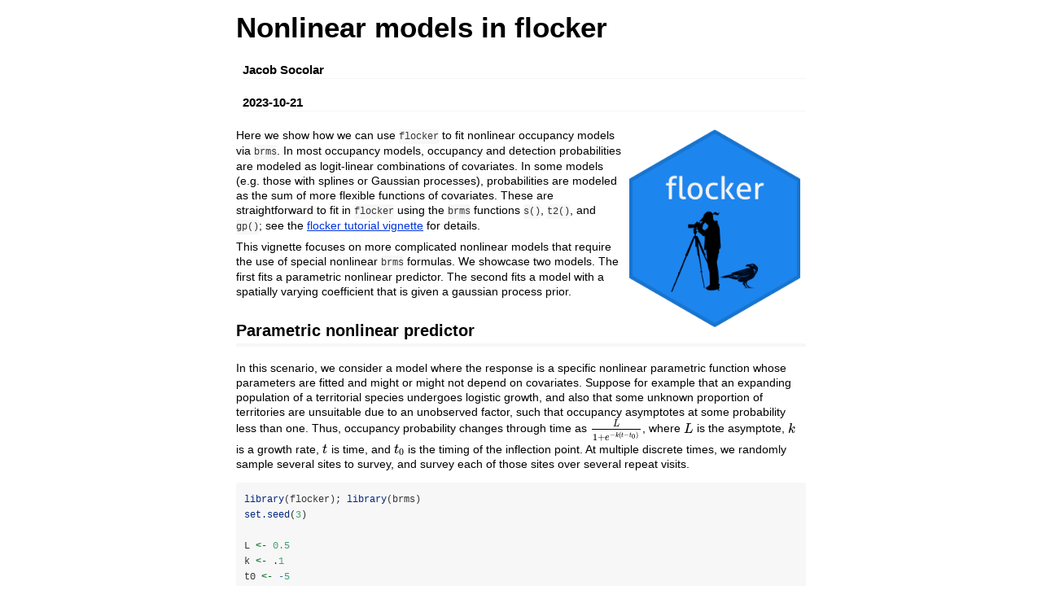

--- FILE ---
content_type: text/html
request_url: https://cran-r.c3sl.ufpr.br/web/packages/flocker/vignettes/nonlinear_models.html
body_size: 338860
content:
<!DOCTYPE html>

<html>

<head>

<meta charset="utf-8" />
<meta name="generator" content="pandoc" />
<meta http-equiv="X-UA-Compatible" content="IE=EDGE" />

<meta name="viewport" content="width=device-width, initial-scale=1" />

<meta name="author" content="Jacob Socolar" />

<meta name="date" content="2023-10-21" />

<title>Nonlinear models in flocker</title>

<script>// Pandoc 2.9 adds attributes on both header and div. We remove the former (to
// be compatible with the behavior of Pandoc < 2.8).
document.addEventListener('DOMContentLoaded', function(e) {
  var hs = document.querySelectorAll("div.section[class*='level'] > :first-child");
  var i, h, a;
  for (i = 0; i < hs.length; i++) {
    h = hs[i];
    if (!/^h[1-6]$/i.test(h.tagName)) continue;  // it should be a header h1-h6
    a = h.attributes;
    while (a.length > 0) h.removeAttribute(a[0].name);
  }
});
</script>

<style type="text/css">
code{white-space: pre-wrap;}
span.smallcaps{font-variant: small-caps;}
span.underline{text-decoration: underline;}
div.column{display: inline-block; vertical-align: top; width: 50%;}
div.hanging-indent{margin-left: 1.5em; text-indent: -1.5em;}
ul.task-list{list-style: none;}
</style>



<style type="text/css">
code {
white-space: pre;
}
.sourceCode {
overflow: visible;
}
</style>
<style type="text/css" data-origin="pandoc">
pre > code.sourceCode { white-space: pre; position: relative; }
pre > code.sourceCode > span { display: inline-block; line-height: 1.25; }
pre > code.sourceCode > span:empty { height: 1.2em; }
.sourceCode { overflow: visible; }
code.sourceCode > span { color: inherit; text-decoration: inherit; }
div.sourceCode { margin: 1em 0; }
pre.sourceCode { margin: 0; }
@media screen {
div.sourceCode { overflow: auto; }
}
@media print {
pre > code.sourceCode { white-space: pre-wrap; }
pre > code.sourceCode > span { text-indent: -5em; padding-left: 5em; }
}
pre.numberSource code
{ counter-reset: source-line 0; }
pre.numberSource code > span
{ position: relative; left: -4em; counter-increment: source-line; }
pre.numberSource code > span > a:first-child::before
{ content: counter(source-line);
position: relative; left: -1em; text-align: right; vertical-align: baseline;
border: none; display: inline-block;
-webkit-touch-callout: none; -webkit-user-select: none;
-khtml-user-select: none; -moz-user-select: none;
-ms-user-select: none; user-select: none;
padding: 0 4px; width: 4em;
color: #aaaaaa;
}
pre.numberSource { margin-left: 3em; border-left: 1px solid #aaaaaa; padding-left: 4px; }
div.sourceCode
{ }
@media screen {
pre > code.sourceCode > span > a:first-child::before { text-decoration: underline; }
}
code span.al { color: #ff0000; font-weight: bold; } 
code span.an { color: #60a0b0; font-weight: bold; font-style: italic; } 
code span.at { color: #7d9029; } 
code span.bn { color: #40a070; } 
code span.bu { color: #008000; } 
code span.cf { color: #007020; font-weight: bold; } 
code span.ch { color: #4070a0; } 
code span.cn { color: #880000; } 
code span.co { color: #60a0b0; font-style: italic; } 
code span.cv { color: #60a0b0; font-weight: bold; font-style: italic; } 
code span.do { color: #ba2121; font-style: italic; } 
code span.dt { color: #902000; } 
code span.dv { color: #40a070; } 
code span.er { color: #ff0000; font-weight: bold; } 
code span.ex { } 
code span.fl { color: #40a070; } 
code span.fu { color: #06287e; } 
code span.im { color: #008000; font-weight: bold; } 
code span.in { color: #60a0b0; font-weight: bold; font-style: italic; } 
code span.kw { color: #007020; font-weight: bold; } 
code span.op { color: #666666; } 
code span.ot { color: #007020; } 
code span.pp { color: #bc7a00; } 
code span.sc { color: #4070a0; } 
code span.ss { color: #bb6688; } 
code span.st { color: #4070a0; } 
code span.va { color: #19177c; } 
code span.vs { color: #4070a0; } 
code span.wa { color: #60a0b0; font-weight: bold; font-style: italic; } 
</style>
<script>
// apply pandoc div.sourceCode style to pre.sourceCode instead
(function() {
  var sheets = document.styleSheets;
  for (var i = 0; i < sheets.length; i++) {
    if (sheets[i].ownerNode.dataset["origin"] !== "pandoc") continue;
    try { var rules = sheets[i].cssRules; } catch (e) { continue; }
    var j = 0;
    while (j < rules.length) {
      var rule = rules[j];
      // check if there is a div.sourceCode rule
      if (rule.type !== rule.STYLE_RULE || rule.selectorText !== "div.sourceCode") {
        j++;
        continue;
      }
      var style = rule.style.cssText;
      // check if color or background-color is set
      if (rule.style.color === '' && rule.style.backgroundColor === '') {
        j++;
        continue;
      }
      // replace div.sourceCode by a pre.sourceCode rule
      sheets[i].deleteRule(j);
      sheets[i].insertRule('pre.sourceCode{' + style + '}', j);
    }
  }
})();
</script>




<style type="text/css">body {
background-color: #fff;
margin: 1em auto;
max-width: 700px;
overflow: visible;
padding-left: 2em;
padding-right: 2em;
font-family: "Open Sans", "Helvetica Neue", Helvetica, Arial, sans-serif;
font-size: 14px;
line-height: 1.35;
}
#TOC {
clear: both;
margin: 0 0 10px 10px;
padding: 4px;
width: 400px;
border: 1px solid #CCCCCC;
border-radius: 5px;
background-color: #f6f6f6;
font-size: 13px;
line-height: 1.3;
}
#TOC .toctitle {
font-weight: bold;
font-size: 15px;
margin-left: 5px;
}
#TOC ul {
padding-left: 40px;
margin-left: -1.5em;
margin-top: 5px;
margin-bottom: 5px;
}
#TOC ul ul {
margin-left: -2em;
}
#TOC li {
line-height: 16px;
}
table {
margin: 1em auto;
border-width: 1px;
border-color: #DDDDDD;
border-style: outset;
border-collapse: collapse;
}
table th {
border-width: 2px;
padding: 5px;
border-style: inset;
}
table td {
border-width: 1px;
border-style: inset;
line-height: 18px;
padding: 5px 5px;
}
table, table th, table td {
border-left-style: none;
border-right-style: none;
}
table thead, table tr.even {
background-color: #f7f7f7;
}
p {
margin: 0.5em 0;
}
blockquote {
background-color: #f6f6f6;
padding: 0.25em 0.75em;
}
hr {
border-style: solid;
border: none;
border-top: 1px solid #777;
margin: 28px 0;
}
dl {
margin-left: 0;
}
dl dd {
margin-bottom: 13px;
margin-left: 13px;
}
dl dt {
font-weight: bold;
}
ul {
margin-top: 0;
}
ul li {
list-style: circle outside;
}
ul ul {
margin-bottom: 0;
}
pre, code {
background-color: #f7f7f7;
border-radius: 3px;
color: #333;
white-space: pre-wrap; 
}
pre {
border-radius: 3px;
margin: 5px 0px 10px 0px;
padding: 10px;
}
pre:not([class]) {
background-color: #f7f7f7;
}
code {
font-family: Consolas, Monaco, 'Courier New', monospace;
font-size: 85%;
}
p > code, li > code {
padding: 2px 0px;
}
div.figure {
text-align: center;
}
img {
background-color: #FFFFFF;
padding: 2px;
border: 1px solid #DDDDDD;
border-radius: 3px;
border: 1px solid #CCCCCC;
margin: 0 5px;
}
h1 {
margin-top: 0;
font-size: 35px;
line-height: 40px;
}
h2 {
border-bottom: 4px solid #f7f7f7;
padding-top: 10px;
padding-bottom: 2px;
font-size: 145%;
}
h3 {
border-bottom: 2px solid #f7f7f7;
padding-top: 10px;
font-size: 120%;
}
h4 {
border-bottom: 1px solid #f7f7f7;
margin-left: 8px;
font-size: 105%;
}
h5, h6 {
border-bottom: 1px solid #ccc;
font-size: 105%;
}
a {
color: #0033dd;
text-decoration: none;
}
a:hover {
color: #6666ff; }
a:visited {
color: #800080; }
a:visited:hover {
color: #BB00BB; }
a[href^="http:"] {
text-decoration: underline; }
a[href^="https:"] {
text-decoration: underline; }

code > span.kw { color: #555; font-weight: bold; } 
code > span.dt { color: #902000; } 
code > span.dv { color: #40a070; } 
code > span.bn { color: #d14; } 
code > span.fl { color: #d14; } 
code > span.ch { color: #d14; } 
code > span.st { color: #d14; } 
code > span.co { color: #888888; font-style: italic; } 
code > span.ot { color: #007020; } 
code > span.al { color: #ff0000; font-weight: bold; } 
code > span.fu { color: #900; font-weight: bold; } 
code > span.er { color: #a61717; background-color: #e3d2d2; } 
</style>




</head>

<body>




<h1 class="title toc-ignore">Nonlinear models in flocker</h1>
<h4 class="author">Jacob Socolar</h4>
<h4 class="date">2023-10-21</h4>



<p><img align="right" src="[data-uri]" width="30%" style="border:none;"></p>
<p>Here we show how we can use <code>flocker</code> to fit nonlinear
occupancy models via <code>brms</code>. In most occupancy models,
occupancy and detection probabilities are modeled as logit-linear
combinations of covariates. In some models (e.g. those with splines or
Gaussian processes), probabilities are modeled as the sum of more
flexible functions of covariates. These are straightforward to fit in
<code>flocker</code> using the <code>brms</code> functions
<code>s()</code>, <code>t2()</code>, and <code>gp()</code>; see the <a href="https://jsocolar.github.io/flocker/articles/flocker_tutorial.html">flocker
tutorial vignette</a> for details.</p>
<p>This vignette focuses on more complicated nonlinear models that
require the use of special nonlinear <code>brms</code> formulas. We
showcase two models. The first fits a parametric nonlinear predictor.
The second fits a model with a spatially varying coefficient that is
given a gaussian process prior.</p>
<div id="parametric-nonlinear-predictor" class="section level2">
<h2>Parametric nonlinear predictor</h2>
<p>In this scenario, we consider a model where the response is a
specific nonlinear parametric function whose parameters are fitted and
might or might not depend on covariates. Suppose for example that an
expanding population of a territorial species undergoes logistic growth,
and also that some unknown proportion of territories are unsuitable due
to an unobserved factor, such that occupancy asymptotes at some
probability less than one. Thus, occupancy probability changes through
time as <span class="math inline">\(\frac{L}{1 +
e^{-k(t-t_0)}}\)</span>, where <span class="math inline">\(L\)</span> is
the asymptote, <span class="math inline">\(k\)</span> is a growth rate,
<span class="math inline">\(t\)</span> is time, and <span class="math inline">\(t_0\)</span> is the timing of the inflection
point. At multiple discrete times, we randomly sample several sites to
survey, and survey each of those sites over several repeat visits.</p>
<div class="sourceCode" id="cb1"><pre class="sourceCode r"><code class="sourceCode r"><span id="cb1-1"><a href="#cb1-1" tabindex="-1"></a><span class="fu">library</span>(flocker); <span class="fu">library</span>(brms)</span>
<span id="cb1-2"><a href="#cb1-2" tabindex="-1"></a><span class="fu">set.seed</span>(<span class="dv">3</span>)</span>
<span id="cb1-3"><a href="#cb1-3" tabindex="-1"></a></span>
<span id="cb1-4"><a href="#cb1-4" tabindex="-1"></a>L <span class="ot">&lt;-</span> <span class="fl">0.5</span></span>
<span id="cb1-5"><a href="#cb1-5" tabindex="-1"></a>k <span class="ot">&lt;-</span> .<span class="dv">1</span></span>
<span id="cb1-6"><a href="#cb1-6" tabindex="-1"></a>t0 <span class="ot">&lt;-</span> <span class="sc">-</span><span class="dv">5</span></span>
<span id="cb1-7"><a href="#cb1-7" tabindex="-1"></a>t <span class="ot">&lt;-</span> <span class="fu">seq</span>(<span class="sc">-</span><span class="dv">15</span>, <span class="dv">15</span>, <span class="dv">1</span>)</span>
<span id="cb1-8"><a href="#cb1-8" tabindex="-1"></a>n_site_per_time <span class="ot">&lt;-</span> <span class="dv">30</span></span>
<span id="cb1-9"><a href="#cb1-9" tabindex="-1"></a>n_visit <span class="ot">&lt;-</span> <span class="dv">3</span></span>
<span id="cb1-10"><a href="#cb1-10" tabindex="-1"></a>det_prob <span class="ot">&lt;-</span> .<span class="dv">3</span></span>
<span id="cb1-11"><a href="#cb1-11" tabindex="-1"></a></span>
<span id="cb1-12"><a href="#cb1-12" tabindex="-1"></a>data <span class="ot">&lt;-</span> <span class="fu">data.frame</span>(</span>
<span id="cb1-13"><a href="#cb1-13" tabindex="-1"></a>  <span class="at">t =</span> <span class="fu">rep</span>(t, n_site_per_time)</span>
<span id="cb1-14"><a href="#cb1-14" tabindex="-1"></a>)</span>
<span id="cb1-15"><a href="#cb1-15" tabindex="-1"></a></span>
<span id="cb1-16"><a href="#cb1-16" tabindex="-1"></a>data<span class="sc">$</span>psi <span class="ot">&lt;-</span> L<span class="sc">/</span>(<span class="dv">1</span> <span class="sc">+</span> <span class="fu">exp</span>(<span class="sc">-</span>k<span class="sc">*</span>(t <span class="sc">-</span> t0)))</span>
<span id="cb1-17"><a href="#cb1-17" tabindex="-1"></a>data<span class="sc">$</span>Z <span class="ot">&lt;-</span> <span class="fu">rbinom</span>(<span class="fu">nrow</span>(data), <span class="dv">1</span>, data<span class="sc">$</span>psi)</span>
<span id="cb1-18"><a href="#cb1-18" tabindex="-1"></a>data<span class="sc">$</span>v1 <span class="ot">&lt;-</span> data<span class="sc">$</span>Z <span class="sc">*</span> <span class="fu">rbinom</span>(<span class="fu">nrow</span>(data), <span class="dv">1</span>, det_prob)</span>
<span id="cb1-19"><a href="#cb1-19" tabindex="-1"></a>data<span class="sc">$</span>v2 <span class="ot">&lt;-</span> data<span class="sc">$</span>Z <span class="sc">*</span> <span class="fu">rbinom</span>(<span class="fu">nrow</span>(data), <span class="dv">1</span>, det_prob)</span>
<span id="cb1-20"><a href="#cb1-20" tabindex="-1"></a>data<span class="sc">$</span>v3 <span class="ot">&lt;-</span> data<span class="sc">$</span>Z <span class="sc">*</span> <span class="fu">rbinom</span>(<span class="fu">nrow</span>(data), <span class="dv">1</span>, det_prob)</span>
<span id="cb1-21"><a href="#cb1-21" tabindex="-1"></a></span>
<span id="cb1-22"><a href="#cb1-22" tabindex="-1"></a>fd <span class="ot">&lt;-</span> <span class="fu">make_flocker_data</span>(</span>
<span id="cb1-23"><a href="#cb1-23" tabindex="-1"></a>  <span class="at">obs =</span> <span class="fu">as.matrix</span>(data[,<span class="fu">c</span>(<span class="st">&quot;v1&quot;</span>, <span class="st">&quot;v2&quot;</span>, <span class="st">&quot;v3&quot;</span>)]),</span>
<span id="cb1-24"><a href="#cb1-24" tabindex="-1"></a>  <span class="at">unit_covs =</span> <span class="fu">data.frame</span>(<span class="at">t =</span> data[,<span class="fu">c</span>(<span class="st">&quot;t&quot;</span>)]),</span>
<span id="cb1-25"><a href="#cb1-25" tabindex="-1"></a>  event_covs <span class="ot">&lt;-</span> <span class="fu">list</span>(<span class="at">dummy =</span> <span class="fu">matrix</span>(<span class="fu">rnorm</span>(n_visit<span class="sc">*</span><span class="fu">nrow</span>(data)), <span class="at">ncol =</span> <span class="dv">3</span>))</span>
<span id="cb1-26"><a href="#cb1-26" tabindex="-1"></a>)</span></code></pre></div>
<p>We wish to fit an occupancy model that recovers the unknown
parameters <span class="math inline">\(L\)</span>, <span class="math inline">\(k\)</span>, and <span class="math inline">\(t_0\)</span>. We can achieve this using the
nonlinear formula syntax provided by <code>brms</code> via
<code>flocker</code>.</p>
<p><code>flocker</code> will always assume that the occupancy formula is
provided on the logit scale. Thus, we need to convert our nonlinear
function giving the occupancy probability to a function giving the logit
occupancy probability. A bit of simplification via Wolfram Alpha and we
arrive at <span class="math inline">\(\log(\frac{L}{1 + e^{-k(t - t_0)}
- L})\)</span>. We then write a <code>brms</code> formula representing
occupancy via this function. To specify a formula wherein a
distributional parameter (<code>occ</code> in this case, referring to
occupancy) is nonlinear we need to use <code>brms::set_nl()</code>
rather than merely providing the <code>nl = TRUE</code> argument to
<code>brms::bf()</code>.</p>
<p><code>flocker</code>’s main fitting function <code>flock()</code>
accepts <code>brmsformula</code> inputs to its <code>f_det</code>
argument. When supplying a <code>brmsformula</code> to
<code>f_det</code> (rather than the typical one-sided detection
formula), the following behaviors are triggered:</p>
<ul>
<li><p>Several input checks are turned off. For example,
<code>flocker</code> no longer checks to ensure that event covariates
are absent from the occupancy formula. <code>flocker</code> also no
longer explicitly checks that formulas are provided for all of the
required distributional terms for a given family (detection, occupancy,
colonization, extinction, and autologistic terms, depending on the
family).</p></li>
<li><p>All inputs to <code>f_occ</code>, <code>f_col</code>,
<code>f_ex</code>, <code>f_auto</code> are silently ignored. It is
obligatory to pass the entire formula for all distributional parameters
as a single <code>brmsformula</code> object. This means in turn that the
user must be familiar with <code>flocker</code>’s internal naming
conventions for all of the relevant distributional parameters
(<code>det</code> and one or more of <code>occ</code>,
<code>colo</code>, <code>ex</code>, <code>autologistic</code>,
<code>Omega</code>). If fitting a data-augmented model, it will be
required to pass the <code>Omega ~ 1</code> formula within the
<code>brmsformula</code> (When passing the traditional one-sided formula
to <code>f_det</code>, <code>flocker</code> includes the formula for
<code>Omega</code> internally and automatically).</p></li>
<li><p>Nonlinear formulas that involve data that are required to be
positive might fail! Internally, some irrelevant data positions get
filled with <code>-99</code>, but these positions might still get
evaluated by the nonlinear formula, even though they make no
contribution to the likelihood.</p></li>
</ul>
<p>With all of that said, we can go ahead and fit this model!</p>
<div class="sourceCode" id="cb2"><pre class="sourceCode r"><code class="sourceCode r"><span id="cb2-1"><a href="#cb2-1" tabindex="-1"></a>fit <span class="ot">&lt;-</span> <span class="fu">flock</span>(<span class="at">f_det =</span> brms<span class="sc">::</span><span class="fu">bf</span>(</span>
<span id="cb2-2"><a href="#cb2-2" tabindex="-1"></a>                 det <span class="sc">~</span> <span class="dv">1</span> <span class="sc">+</span> dummy,</span>
<span id="cb2-3"><a href="#cb2-3" tabindex="-1"></a>                 occ <span class="sc">~</span> <span class="fu">log</span>(L<span class="sc">/</span>(<span class="dv">1</span> <span class="sc">+</span> <span class="fu">exp</span>(<span class="sc">-</span>k<span class="sc">*</span>(t <span class="sc">-</span> t0)) <span class="sc">-</span> L)),</span>
<span id="cb2-4"><a href="#cb2-4" tabindex="-1"></a>                 L <span class="sc">~</span> <span class="dv">1</span>,</span>
<span id="cb2-5"><a href="#cb2-5" tabindex="-1"></a>                 k <span class="sc">~</span> <span class="dv">1</span>,</span>
<span id="cb2-6"><a href="#cb2-6" tabindex="-1"></a>                 t0 <span class="sc">~</span> <span class="dv">1</span></span>
<span id="cb2-7"><a href="#cb2-7" tabindex="-1"></a>               ) <span class="sc">+</span></span>
<span id="cb2-8"><a href="#cb2-8" tabindex="-1"></a>               brms<span class="sc">::</span><span class="fu">set_nl</span>(<span class="at">dpar =</span> <span class="st">&quot;occ&quot;</span>),</span>
<span id="cb2-9"><a href="#cb2-9" tabindex="-1"></a>             <span class="at">prior =</span> </span>
<span id="cb2-10"><a href="#cb2-10" tabindex="-1"></a>               <span class="fu">c</span>(</span>
<span id="cb2-11"><a href="#cb2-11" tabindex="-1"></a>                 <span class="fu">prior</span>(<span class="fu">normal</span>(<span class="dv">0</span>, <span class="dv">5</span>), <span class="at">nlpar =</span> <span class="st">&quot;t0&quot;</span>),</span>
<span id="cb2-12"><a href="#cb2-12" tabindex="-1"></a>                 <span class="fu">prior</span>(<span class="fu">normal</span>(<span class="dv">0</span>, <span class="dv">1</span>), <span class="at">nlpar =</span> <span class="st">&quot;k&quot;</span>), </span>
<span id="cb2-13"><a href="#cb2-13" tabindex="-1"></a>                 <span class="fu">prior</span>(<span class="fu">beta</span>(<span class="dv">1</span>, <span class="dv">1</span>), <span class="at">nlpar =</span> <span class="st">&quot;L&quot;</span>, <span class="at">lb =</span> <span class="dv">0</span>, <span class="at">ub =</span> <span class="dv">1</span>)</span>
<span id="cb2-14"><a href="#cb2-14" tabindex="-1"></a>                ),</span>
<span id="cb2-15"><a href="#cb2-15" tabindex="-1"></a>             <span class="at">flocker_data =</span> fd, </span>
<span id="cb2-16"><a href="#cb2-16" tabindex="-1"></a>             <span class="at">control =</span> <span class="fu">list</span>(<span class="at">adapt_delta =</span> <span class="fl">0.9</span>),</span>
<span id="cb2-17"><a href="#cb2-17" tabindex="-1"></a>             <span class="at">cores =</span> <span class="dv">4</span>)</span></code></pre></div>
<div class="sourceCode" id="cb3"><pre class="sourceCode r"><code class="sourceCode r"><span id="cb3-1"><a href="#cb3-1" tabindex="-1"></a><span class="fu">summary</span>(fit)</span>
<span id="cb3-2"><a href="#cb3-2" tabindex="-1"></a><span class="co">#&gt;  Family: occupancy_single </span></span>
<span id="cb3-3"><a href="#cb3-3" tabindex="-1"></a><span class="co">#&gt;   Links: mu = identity; occ = identity </span></span>
<span id="cb3-4"><a href="#cb3-4" tabindex="-1"></a><span class="co">#&gt; Formula: ff_y | vint(ff_n_unit, ff_n_rep, ff_Q, ff_rep_index1, ff_rep_index2, ff_rep_index3) ~ 1 + dummy </span></span>
<span id="cb3-5"><a href="#cb3-5" tabindex="-1"></a><span class="co">#&gt;          occ ~ log(L/(1 + exp(-k * (t - t0)) - L))</span></span>
<span id="cb3-6"><a href="#cb3-6" tabindex="-1"></a><span class="co">#&gt;          L ~ 1</span></span>
<span id="cb3-7"><a href="#cb3-7" tabindex="-1"></a><span class="co">#&gt;          k ~ 1</span></span>
<span id="cb3-8"><a href="#cb3-8" tabindex="-1"></a><span class="co">#&gt;          t0 ~ 1</span></span>
<span id="cb3-9"><a href="#cb3-9" tabindex="-1"></a><span class="co">#&gt;    Data: data (Number of observations: 2790) </span></span>
<span id="cb3-10"><a href="#cb3-10" tabindex="-1"></a><span class="co">#&gt;   Draws: 4 chains, each with iter = 2000; warmup = 1000; thin = 1;</span></span>
<span id="cb3-11"><a href="#cb3-11" tabindex="-1"></a><span class="co">#&gt;          total post-warmup draws = 4000</span></span>
<span id="cb3-12"><a href="#cb3-12" tabindex="-1"></a><span class="co">#&gt; </span></span>
<span id="cb3-13"><a href="#cb3-13" tabindex="-1"></a><span class="co">#&gt; Population-Level Effects: </span></span>
<span id="cb3-14"><a href="#cb3-14" tabindex="-1"></a><span class="co">#&gt;              Estimate Est.Error l-95% CI u-95% CI Rhat Bulk_ESS Tail_ESS</span></span>
<span id="cb3-15"><a href="#cb3-15" tabindex="-1"></a><span class="co">#&gt; Intercept       -0.91      0.13    -1.18    -0.66 1.00     2535     2318</span></span>
<span id="cb3-16"><a href="#cb3-16" tabindex="-1"></a><span class="co">#&gt; L_Intercept      0.50      0.10     0.38     0.77 1.00     1241      864</span></span>
<span id="cb3-17"><a href="#cb3-17" tabindex="-1"></a><span class="co">#&gt; k_Intercept      0.19      0.08     0.07     0.36 1.00     1283     1433</span></span>
<span id="cb3-18"><a href="#cb3-18" tabindex="-1"></a><span class="co">#&gt; t0_Intercept    -5.90      3.38   -10.34     3.17 1.00     1248      921</span></span>
<span id="cb3-19"><a href="#cb3-19" tabindex="-1"></a><span class="co">#&gt; dummy            0.00      0.08    -0.15     0.15 1.00     2620     2236</span></span>
<span id="cb3-20"><a href="#cb3-20" tabindex="-1"></a><span class="co">#&gt; </span></span>
<span id="cb3-21"><a href="#cb3-21" tabindex="-1"></a><span class="co">#&gt; Draws were sampled using sampling(NUTS). For each parameter, Bulk_ESS</span></span>
<span id="cb3-22"><a href="#cb3-22" tabindex="-1"></a><span class="co">#&gt; and Tail_ESS are effective sample size measures, and Rhat is the potential</span></span>
<span id="cb3-23"><a href="#cb3-23" tabindex="-1"></a><span class="co">#&gt; scale reduction factor on split chains (at convergence, Rhat = 1).</span></span></code></pre></div>
<p>It works!</p>
<p>Note that if desired, we could fit more complicated formulas than
<code>~ 1</code> for any of the nonlinear parameters. For more see the
<a href="https://paul-buerkner.github.io/brms/articles/brms_nonlinear.html">brms
nonlinear model vignette</a>.</p>
</div>
<div id="spatially-varying-coefficients-via-a-gaussian-process" class="section level2">
<h2>Spatially varying coefficients via a Gaussian process</h2>
<p>The <code>gp()</code> function in <code>brms</code> includes a
Gaussian process of arbitrary dimension in the linear predictor. We can
use the nonlinear formula syntax to tell <code>brms</code> to include a
Gaussian process prior on a coefficient as well.</p>
<p>First we simulate some data wherein the logit of the occupancy
probability depends on a covariate, and the slope of the dependency is
modeled via a two-dimensional spatial Gaussian process. It turns out
that we will need quite a few of data points to constrain the standard
deviation of the Gaussian process, so we simulate with 2000 sites:</p>
<div class="sourceCode" id="cb4"><pre class="sourceCode r"><code class="sourceCode r"><span id="cb4-1"><a href="#cb4-1" tabindex="-1"></a><span class="fu">set.seed</span>(<span class="dv">1</span>)</span>
<span id="cb4-2"><a href="#cb4-2" tabindex="-1"></a>n <span class="ot">&lt;-</span> <span class="dv">2000</span> <span class="co"># sample size</span></span>
<span id="cb4-3"><a href="#cb4-3" tabindex="-1"></a>lscale <span class="ot">&lt;-</span> <span class="fl">0.3</span> <span class="co"># square root of l of the gaussian kernel</span></span>
<span id="cb4-4"><a href="#cb4-4" tabindex="-1"></a>sigma_gp <span class="ot">&lt;-</span> <span class="dv">1</span> <span class="co"># sigma of the gaussian kernel</span></span>
<span id="cb4-5"><a href="#cb4-5" tabindex="-1"></a>intercept <span class="ot">&lt;-</span> <span class="dv">0</span> <span class="co"># occupancy logit-intercept</span></span>
<span id="cb4-6"><a href="#cb4-6" tabindex="-1"></a>det_intercept <span class="ot">&lt;-</span> <span class="sc">-</span><span class="dv">1</span> <span class="co"># detection logit-intercept</span></span>
<span id="cb4-7"><a href="#cb4-7" tabindex="-1"></a>n_visit <span class="ot">&lt;-</span> <span class="dv">4</span></span>
<span id="cb4-8"><a href="#cb4-8" tabindex="-1"></a></span>
<span id="cb4-9"><a href="#cb4-9" tabindex="-1"></a><span class="co"># covariate data for the model</span></span>
<span id="cb4-10"><a href="#cb4-10" tabindex="-1"></a>gp_data <span class="ot">&lt;-</span> <span class="fu">data.frame</span>(</span>
<span id="cb4-11"><a href="#cb4-11" tabindex="-1"></a>  <span class="at">x =</span> <span class="fu">rnorm</span>(n), </span>
<span id="cb4-12"><a href="#cb4-12" tabindex="-1"></a>  <span class="at">y =</span> <span class="fu">rnorm</span>(n),</span>
<span id="cb4-13"><a href="#cb4-13" tabindex="-1"></a>  <span class="at">covariate =</span> <span class="fu">rnorm</span>(n)</span>
<span id="cb4-14"><a href="#cb4-14" tabindex="-1"></a>  )</span>
<span id="cb4-15"><a href="#cb4-15" tabindex="-1"></a></span>
<span id="cb4-16"><a href="#cb4-16" tabindex="-1"></a><span class="co"># get distance matrix</span></span>
<span id="cb4-17"><a href="#cb4-17" tabindex="-1"></a>dist.mat <span class="ot">&lt;-</span> <span class="fu">as.matrix</span>(</span>
<span id="cb4-18"><a href="#cb4-18" tabindex="-1"></a>  stats<span class="sc">::</span><span class="fu">dist</span>(gp_data[,<span class="fu">c</span>(<span class="st">&quot;x&quot;</span>, <span class="st">&quot;y&quot;</span>)])</span>
<span id="cb4-19"><a href="#cb4-19" tabindex="-1"></a>  )</span>
<span id="cb4-20"><a href="#cb4-20" tabindex="-1"></a></span>
<span id="cb4-21"><a href="#cb4-21" tabindex="-1"></a><span class="co"># get covariance matrix</span></span>
<span id="cb4-22"><a href="#cb4-22" tabindex="-1"></a>cov.mat <span class="ot">&lt;-</span> sigma_gp<span class="sc">^</span><span class="dv">2</span> <span class="sc">*</span> <span class="fu">exp</span>(<span class="sc">-</span> (dist.mat<span class="sc">^</span><span class="dv">2</span>)<span class="sc">/</span>(<span class="dv">2</span><span class="sc">*</span>lscale<span class="sc">^</span><span class="dv">2</span>))</span>
<span id="cb4-23"><a href="#cb4-23" tabindex="-1"></a></span>
<span id="cb4-24"><a href="#cb4-24" tabindex="-1"></a><span class="co"># simulate occupancy data</span></span>
<span id="cb4-25"><a href="#cb4-25" tabindex="-1"></a>gp_data<span class="sc">$</span>coef <span class="ot">&lt;-</span> mgcv<span class="sc">::</span><span class="fu">rmvn</span>(<span class="dv">1</span>, <span class="fu">rep</span>(<span class="dv">0</span>, n), cov.mat)</span>
<span id="cb4-26"><a href="#cb4-26" tabindex="-1"></a>gp_data<span class="sc">$</span>lp <span class="ot">&lt;-</span> intercept <span class="sc">+</span> gp_data<span class="sc">$</span>coef <span class="sc">*</span> gp_data<span class="sc">$</span>covariate</span>
<span id="cb4-27"><a href="#cb4-27" tabindex="-1"></a>gp_data<span class="sc">$</span>psi <span class="ot">&lt;-</span> boot<span class="sc">::</span><span class="fu">inv.logit</span>(gp_data<span class="sc">$</span>lp)</span>
<span id="cb4-28"><a href="#cb4-28" tabindex="-1"></a>gp_data<span class="sc">$</span>Z <span class="ot">&lt;-</span> <span class="fu">rbinom</span>(n, <span class="dv">1</span>, gp_data<span class="sc">$</span>psi)</span>
<span id="cb4-29"><a href="#cb4-29" tabindex="-1"></a></span>
<span id="cb4-30"><a href="#cb4-30" tabindex="-1"></a><span class="co"># simulate visit data</span></span>
<span id="cb4-31"><a href="#cb4-31" tabindex="-1"></a>obs <span class="ot">&lt;-</span> <span class="fu">matrix</span>(<span class="at">nrow =</span> n, <span class="at">ncol =</span> n_visit)</span>
<span id="cb4-32"><a href="#cb4-32" tabindex="-1"></a><span class="cf">for</span>(j <span class="cf">in</span> <span class="dv">1</span><span class="sc">:</span>n_visit){</span>
<span id="cb4-33"><a href="#cb4-33" tabindex="-1"></a>  obs[,j] <span class="ot">&lt;-</span> gp_data<span class="sc">$</span>Z <span class="sc">*</span> <span class="fu">rbinom</span>(n, <span class="dv">1</span>, boot<span class="sc">::</span><span class="fu">inv.logit</span>(det_intercept))</span>
<span id="cb4-34"><a href="#cb4-34" tabindex="-1"></a>}</span></code></pre></div>
<p>And here’s how we can fit this model in <code>flocker</code>! Because
we have a large number of sites, we use a <a href="https://arxiv.org/abs/2004.11408">Hilbert space approximate
Gaussian process</a> for computational efficiency.</p>
<div class="sourceCode" id="cb5"><pre class="sourceCode r"><code class="sourceCode r"><span id="cb5-1"><a href="#cb5-1" tabindex="-1"></a>fd2 <span class="ot">&lt;-</span> <span class="fu">make_flocker_data</span>(<span class="at">obs =</span> obs, <span class="at">unit_covs =</span> gp_data[, <span class="fu">c</span>(<span class="st">&quot;x&quot;</span>, <span class="st">&quot;y&quot;</span>, <span class="st">&quot;covariate&quot;</span>)])</span>
<span id="cb5-2"><a href="#cb5-2" tabindex="-1"></a>svc_mod <span class="ot">&lt;-</span> <span class="fu">flock</span>(</span>
<span id="cb5-3"><a href="#cb5-3" tabindex="-1"></a>  <span class="at">f_det =</span> brms<span class="sc">::</span><span class="fu">bf</span>(</span>
<span id="cb5-4"><a href="#cb5-4" tabindex="-1"></a>                 det <span class="sc">~</span> <span class="dv">1</span>,</span>
<span id="cb5-5"><a href="#cb5-5" tabindex="-1"></a>                 occ <span class="sc">~</span> occint <span class="sc">+</span> g <span class="sc">*</span> covariate,</span>
<span id="cb5-6"><a href="#cb5-6" tabindex="-1"></a>                 occint <span class="sc">~</span> <span class="dv">1</span>,</span>
<span id="cb5-7"><a href="#cb5-7" tabindex="-1"></a>                 g <span class="sc">~</span> <span class="dv">0</span> <span class="sc">+</span> <span class="fu">gp</span>(x, y, <span class="at">scale =</span> <span class="cn">FALSE</span>, <span class="at">k =</span> <span class="dv">20</span>, <span class="at">c =</span> <span class="fl">1.25</span>)</span>
<span id="cb5-8"><a href="#cb5-8" tabindex="-1"></a>               ) <span class="sc">+</span></span>
<span id="cb5-9"><a href="#cb5-9" tabindex="-1"></a>               brms<span class="sc">::</span><span class="fu">set_nl</span>(<span class="at">dpar =</span> <span class="st">&quot;occ&quot;</span>),</span>
<span id="cb5-10"><a href="#cb5-10" tabindex="-1"></a>  <span class="at">flocker_data =</span> fd2,</span>
<span id="cb5-11"><a href="#cb5-11" tabindex="-1"></a>  <span class="at">cores =</span> <span class="dv">4</span></span>
<span id="cb5-12"><a href="#cb5-12" tabindex="-1"></a>)</span></code></pre></div>
<div class="sourceCode" id="cb6"><pre class="sourceCode r"><code class="sourceCode r"><span id="cb6-1"><a href="#cb6-1" tabindex="-1"></a><span class="fu">summary</span>(svc_mod)</span>
<span id="cb6-2"><a href="#cb6-2" tabindex="-1"></a><span class="co">#&gt;  Family: occupancy_single_C </span></span>
<span id="cb6-3"><a href="#cb6-3" tabindex="-1"></a><span class="co">#&gt;   Links: mu = identity; occ = identity </span></span>
<span id="cb6-4"><a href="#cb6-4" tabindex="-1"></a><span class="co">#&gt; Formula: ff_n_suc | vint(ff_n_trial) ~ 1 </span></span>
<span id="cb6-5"><a href="#cb6-5" tabindex="-1"></a><span class="co">#&gt;          occ ~ occint + g * covariate</span></span>
<span id="cb6-6"><a href="#cb6-6" tabindex="-1"></a><span class="co">#&gt;          occint ~ 1</span></span>
<span id="cb6-7"><a href="#cb6-7" tabindex="-1"></a><span class="co">#&gt;          g ~ 0 + gp(x, y, scale = FALSE, k = 20, c = 1.25)</span></span>
<span id="cb6-8"><a href="#cb6-8" tabindex="-1"></a><span class="co">#&gt;    Data: data (Number of observations: 2000) </span></span>
<span id="cb6-9"><a href="#cb6-9" tabindex="-1"></a><span class="co">#&gt;   Draws: 4 chains, each with iter = 2000; warmup = 1000; thin = 1;</span></span>
<span id="cb6-10"><a href="#cb6-10" tabindex="-1"></a><span class="co">#&gt;          total post-warmup draws = 4000</span></span>
<span id="cb6-11"><a href="#cb6-11" tabindex="-1"></a><span class="co">#&gt; </span></span>
<span id="cb6-12"><a href="#cb6-12" tabindex="-1"></a><span class="co">#&gt; Gaussian Process Terms: </span></span>
<span id="cb6-13"><a href="#cb6-13" tabindex="-1"></a><span class="co">#&gt;                Estimate Est.Error l-95% CI u-95% CI Rhat Bulk_ESS Tail_ESS</span></span>
<span id="cb6-14"><a href="#cb6-14" tabindex="-1"></a><span class="co">#&gt; sdgp(g_gpxy)       1.66      0.75     0.73     3.66 1.00     2849     3317</span></span>
<span id="cb6-15"><a href="#cb6-15" tabindex="-1"></a><span class="co">#&gt; lscale(g_gpxy)     0.23      0.11     0.08     0.50 1.00     3850     3141</span></span>
<span id="cb6-16"><a href="#cb6-16" tabindex="-1"></a><span class="co">#&gt; </span></span>
<span id="cb6-17"><a href="#cb6-17" tabindex="-1"></a><span class="co">#&gt; Population-Level Effects: </span></span>
<span id="cb6-18"><a href="#cb6-18" tabindex="-1"></a><span class="co">#&gt;                  Estimate Est.Error l-95% CI u-95% CI Rhat Bulk_ESS Tail_ESS</span></span>
<span id="cb6-19"><a href="#cb6-19" tabindex="-1"></a><span class="co">#&gt; Intercept           -1.04      0.06    -1.15    -0.94 1.00     5532     2810</span></span>
<span id="cb6-20"><a href="#cb6-20" tabindex="-1"></a><span class="co">#&gt; occint_Intercept     0.09      0.09    -0.08     0.27 1.00     5736     3182</span></span>
<span id="cb6-21"><a href="#cb6-21" tabindex="-1"></a><span class="co">#&gt; </span></span>
<span id="cb6-22"><a href="#cb6-22" tabindex="-1"></a><span class="co">#&gt; Draws were sampled using sampling(NUTS). For each parameter, Bulk_ESS</span></span>
<span id="cb6-23"><a href="#cb6-23" tabindex="-1"></a><span class="co">#&gt; and Tail_ESS are effective sample size measures, and Rhat is the potential</span></span>
<span id="cb6-24"><a href="#cb6-24" tabindex="-1"></a><span class="co">#&gt; scale reduction factor on split chains (at convergence, Rhat = 1).</span></span></code></pre></div>
<p>Again, it worked!</p>
<center>
<p><img src="[data-uri]" style="border:none;;width:30.0%" /></p>
</center>
</div>



<!-- code folding -->


<!-- dynamically load mathjax for compatibility with self-contained -->
<script>
  (function () {
    var script = document.createElement("script");
    script.type = "text/javascript";
    script.src  = "https://mathjax.rstudio.com/latest/MathJax.js?config=TeX-AMS-MML_HTMLorMML";
    document.getElementsByTagName("head")[0].appendChild(script);
  })();
</script>

</body>
</html>
